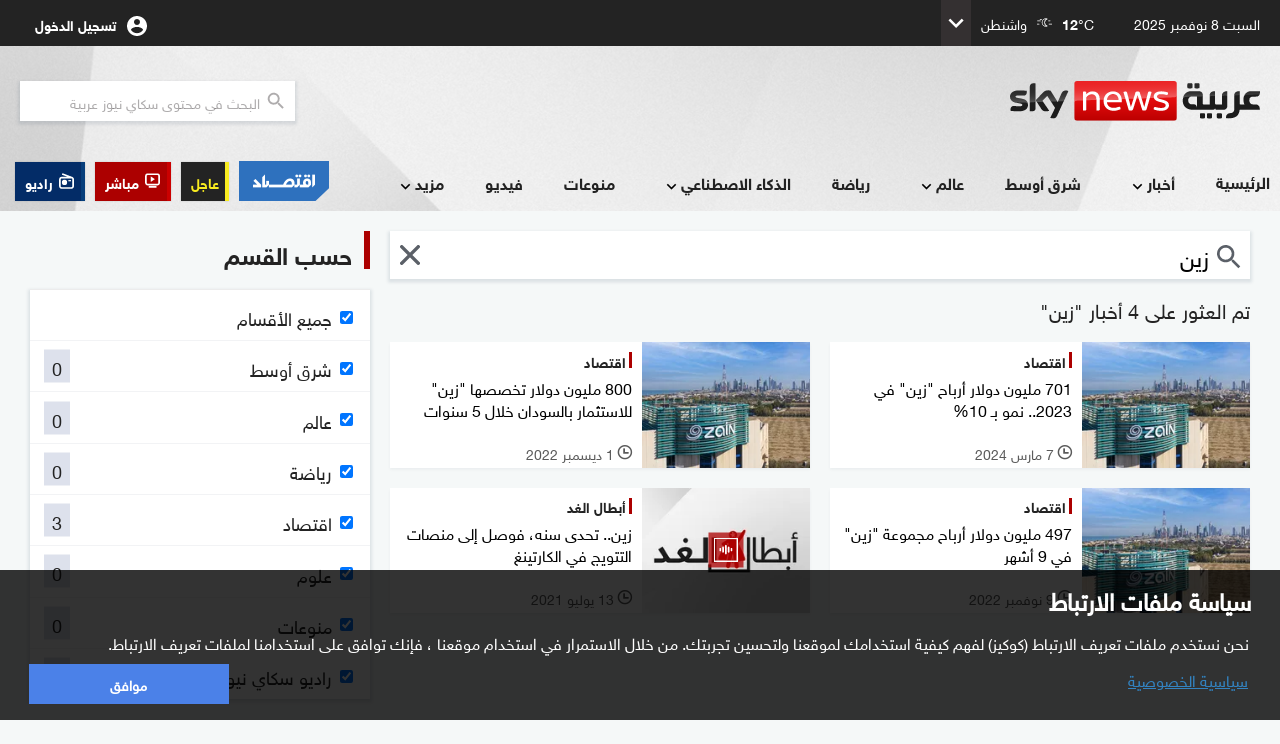

--- FILE ---
content_type: image/svg+xml;charset=UTF-8
request_url: https://www.skynewsarabia.com/asset/1643203810/17.9/assets/img/svg-icons/ic_audio_media_indicator_white.svg
body_size: 155
content:


<svg xmlns="http://www.w3.org/2000/svg" width="34" height="34" viewBox="0 0 34 34">
  <g fill="none" transform="translate(1 1)">
    <rect width="31.319" height="31.319" stroke="#FFF" stroke-width="2"/>
    <path fill="#FFF" d="M8.79915765-3.63498674e-15C8.16626628-3.63498674e-15 7.6532208.513045475 7.6532208 1.14593685L7.6532208 11.8413474C7.6532208 12.4742388 8.16626628 12.9872843 8.79915765 12.9872843 9.43204902 12.9872843 9.9450945 12.4742388 9.9450945 11.8413474L9.9450945 1.14593685C9.9450945.513045475 9.43204902-3.63498674e-15 8.79915765-3.63498674e-15zM4.97254725 2.29187369C4.33965588 2.29187369 3.8266104 2.80491917 3.8266104 3.43781054L3.8266104 9.54947372C3.8266104 10.1823651 4.33965588 10.6954106 4.97254725 10.6954106 5.60543862 10.6954106 6.11848409 10.1823651 6.11848409 9.54947372L6.11848409 3.43781054C6.11848409 2.80491917 5.60543862 2.29187369 4.97254725 2.29187369zM15.3064416 5.34770528L15.3064416 7.63957897C15.3064416 8.27247034 15.8194871 8.78551582 16.4523785 8.78551582 17.0852698 8.78551582 17.5983153 8.27247034 17.5983153 7.63957897L17.5983153 5.34770528C17.5983153 4.71481391 17.0852698 4.20176843 16.4523785 4.20176843 15.8194871 4.20176843 15.3064416 4.71481391 15.3064416 5.34770528zM12.6257681 2.29187369C11.9928767 2.29187369 11.4798312 2.80491917 11.4798312 3.43781054L11.4798312 9.54947372C11.4798312 10.1823651 11.9928767 10.6954106 12.6257681 10.6954106 13.2586594 10.6954106 13.7717049 10.1823651 13.7717049 9.54947372L13.7717049 3.43781054C13.7717049 2.80491917 13.2586594 2.29187369 12.6257681 2.29187369zM1.14593685 4.20176843C.513045475 4.20176843-9.33737218e-14 4.71481391-9.33737218e-14 5.34770528L-9.33737218e-14 7.63957897C-9.33737218e-14 8.27247034.513045475 8.78551582 1.14593685 8.78551582 1.77882822 8.78551582 2.29187369 8.27247034 2.29187369 7.63957897L2.29187369 5.34770528C2.29187369 4.71481391 1.77882822 4.20176843 1.14593685 4.20176843z" transform="translate(7 9)"/>
  </g>
</svg>


--- FILE ---
content_type: image/svg+xml;charset=UTF-8
request_url: https://www.skynewsarabia.com/asset/1643203810/17.9/assets/img/svg-icons/ic_menu_close_black_24px.svg
body_size: -311
content:
<svg xmlns="http://www.w3.org/2000/svg" width="24" height="24" viewBox="0 0 24 24">
    
    <g fill="none" fill-rule="evenodd" transform="translate(-284 -20)">
        <g  transform="translate(284 20)">
            <g fill="#232323" fill-rule="nonzero">
                <path d="M-2 7H18V9H-2z" transform="translate(4 4) rotate(45 8 8)"/>
                <path d="M-2 7H18V9H-2z" transform="translate(4 4) scale(-1 1) rotate(45 0 -11.314)"/>
            </g>
        </g>
    </g>
</svg>


--- FILE ---
content_type: image/svg+xml;charset=UTF-8
request_url: https://www.skynewsarabia.com/asset/1643203810/17.9/assets/img/svg-icons/footer/nabd.svg
body_size: -256
content:
<svg xmlns="http://www.w3.org/2000/svg" width="26" height="26" viewBox="0 0 26 26">
    <g fill="none" fill-rule="evenodd" transform="translate(1 1)">
        <circle cx="12" cy="12" r="12" fill="#232323" stroke="#232323"/>
        <text fill="#FFF" font-family="Cairo-Regular, Cairo" font-size="10">
            <tspan x="3" y="14">نبض</tspan>
        </text>
    </g>
</svg>


--- FILE ---
content_type: image/svg+xml;charset=UTF-8
request_url: https://www.skynewsarabia.com/static/web-rev/assets/img/svg-icons/sna_icons_sprite.svg
body_size: 4207
content:
<svg style="height: 0; width: 0; display: block" xmlns="http://www.w3.org/2000/svg">
    <symbol id="breaking_news_text" viewBox="0 0 55 33">
        <g>
            <path d="M0 0h55v33H0z" />
            <path fill="currentColor" class="st0"
                d="M24 20.5c0 1.3-.2 2.4-.5 3.3s-.8 1.6-1.4 2.1-1.4.9-2.2 1.2-1.9.4-3 .4c-4.7 0-7-2.2-7-6.7v-3.5h3.4v3.6c0 1.2.3 2.1.9 2.8s1.5.9 2.8.9c.6 0 1.2-.1 1.7-.2s.8-.3 1.1-.6c.3-.3.5-.6.7-1.1s.2-1 .2-1.6V14H24v6.5zm-9-7.9c0-.2 0-.4.1-.6.1-.2.2-.4.4-.5.2-.2.3-.3.5-.4.2-.1.4-.1.7-.1.2 0 .4 0 .6.1s.4.2.5.4c.2.2.3.3.4.5s.1.4.1.6 0 .4-.1.6c-.1.2-.2.4-.4.5-.2.2-.3.3-.5.4-.2.1-.4.1-.6.1s-.5 0-.7-.1c-.2-.1-.4-.2-.5-.4-.2-.2-.3-.3-.4-.5 0-.1-.1-.4-.1-.6zm10.5-6.4c.4-.2.8-.4 1.2-.5.4-.1.7-.2 1-.2.4 0 .8.1 1.2.2.4.1.7.3 1.1.4.4.2.7.3 1.1.4s.8.2 1.2.2c.2 0 .5 0 .8-.1s.6-.2 1-.3l.5 1.9c-.4.2-.7.4-1.1.5-.3.1-.7.1-1.2.1s-.9-.1-1.4-.2c-.4-.1-.8-.3-1.2-.4-.4-.2-.7-.3-1.1-.4-.3-.1-.7-.2-1-.2s-.6 0-.8.1-.6.2-.8.4l-.5-1.9zm13.7.2v17.5H25.9v-3h4.2l-1.7-10.7h3.4l1.8 10.7h2.3V6.4h3.3zm6 0v17.5h-3.4V6.4h3.4z" />
        </g>
    </symbol>


    <symbol id="radio_wave_left" viewBox="0 0 25.5 22">
        <g id="Layer_1_copy">
            <g>
                <g>
                    <path class="st2"
                        d="M11.2,14.6h1.5V7.4h-1.5V14.6z M0.7,11.9h9v-1.5h-9C0.7,10.4,0.7,11.9,0.7,11.9z M14.2,18.2h1.5V4.4h-1.5
                        V18.2z M17.3,21.8h1.5V0.2h-1.5V21.8z M20.3,18.2h1.5V4.4h-1.5V18.2z M23.2,14.7h1.5V7.5h-1.5V14.7z" />
                </g>
            </g>
        </g>
    </symbol>


    <symbol id="radio_wave_right" viewBox="0 0 25.5 22">
        <g id="Layer_1_copy">
            <g>
                <g>
                    <path class="st2"
                        d="M14.3,7.4h-1.5l0,7.2h1.5L14.3,7.4z M24.8,10.4h-9l0,1.5h9C24.8,11.9,24.8,10.4,24.8,10.4z M11.3,4.4H9.8
                        l0,13.8h1.5L11.3,4.4z M8.2,0.2H6.7v21.6h1.5L8.2,0.2z M5.2,4.4H3.7v13.8h1.5V4.4z M2.2,7.5H0.7v7.2h1.5V7.5z" />
                </g>
            </g>
        </g>
    </symbol>

    <symbol id="live_stream_play_icon" viewBox="0 0 16 16">
        <path class="st0" d="M8,0C3.6,0,0,3.6,0,8c0,4.4,3.6,8,8,8c4.4,0,8-3.6,8-8C16,3.6,12.4,0,8,0z M12.7,8l-6.6,4.4
            c-0.1,0.1-0.3,0-0.3-0.2V3.7c0-0.2,0.2-0.2,0.3-0.2l6.6,4.1C12.8,7.8,12.8,7.9,12.7,8z" />
    </symbol>



    <symbol id="icon_font_right_pointed_arrow" viewBox="0 0 512 512">
        <path d="m84 516l117 0 242-258-242-258-117 0 241 258z"></path>
    </symbol>

    <symbol id="icon_font_right_pointed_arrow_thin" viewBox="0 0 512 512">
        <path d="m145 3c0 0-13-9-26 4-14 13 0 25 0 25l225 224-225 224c0 0-14 12 0 25 13 13 26 4 26 4l254-253z"></path>
    </symbol>

    <symbol id="icon_font_left_pointed_arrow" viewBox="0 0 512 512">
        <path d="m432 516l-117 0-242-258 242-258 117 0-242 258z"></path>
    </symbol>

    <symbol id="icon_font_left_pointed_arrow_thin" viewBox="0 0 512 512">
        <path d="m367 509c0 0 13 9 26-4 14-13 0-25 0-25l-225-224 225-224c0 0 14-12 0-25-13-13-26-4-26-4l-254 253z">
        </path>
    </symbol>

    <symbol id="icon_font_play_icon_with_round" viewBox="0 0 512 512">
        <path
            d="m256 0c-141 0-256 115-256 256 0 141 115 256 256 256 141 0 256-115 256-256 0-141-115-256-256-256z m0 487c-127 0-231-104-231-231 0-127 104-231 231-231 127 0 231 104 231 231 0 127-103 231-231 231z m100-248c-1 0-1-1-1-1l-143-82c-4-3-8-4-13-4-9 0-19 7-19 24l0 160c0 17 10 24 20 24 4 0 9-1 14-4l136-79c10-5 15-12 15-20 1-4 0-12-9-18z">
        </path>
    </symbol>

    <symbol id="pause" viewBox="0 0 240 240">
        <path
            d="M100,194.9c0.2,2.6-1.8,4.8-4.4,5c-0.2,0-0.4,0-0.6,0H65c-2.6,0.2-4.8-1.8-5-4.4c0-0.2,0-0.4,0-0.6V45c-0.2-2.6,1.8-4.8,4.4-5c0.2,0,0.4,0,0.6,0h30c2.6-0.2,4.8,1.8,5,4.4c0,0.2,0,0.4,0,0.6V194.9z M180,45.1c0.2-2.6-1.8-4.8-4.4-5c-0.2,0-0.4,0-0.6,0h-30c-2.6-0.2-4.8,1.8-5,4.4c0,0.2,0,0.4,0,0.6V195c-0.2,2.6,1.8,4.8,4.4,5c0.2,0,0.4,0,0.6,0h30c2.6,0.2,4.8-1.8,5-4.4c0-0.2,0-0.4,0-0.6V45.1z">
        </path>
    </symbol>

    <symbol id="share_icon" viewBox="0 0 38 38">
        <path class="st10" d="M25.1,21.9c-0.9,0-1.7,0.3-2.3,0.9l-6.6-3.4c0-0.2,0-0.3,0-0.5c0-0.1,0-0.2,0-0.3l6.6-3.4
                    c0.6,0.5,1.4,0.8,2.2,0.8c1.9,0,3.4-1.5,3.4-3.4c0-1.9-1.5-3.4-3.4-3.4c-1.9,0-3.4,1.5-3.4,3.4c0,0.1,0,0.2,0,0.3l-6.6,3.4
                    c-0.6-0.5-1.4-0.8-2.2-0.8c-1.9,0-3.4,1.5-3.4,3.4c0,1.9,1.5,3.4,3.4,3.4c0.8,0,1.5-0.3,2-0.7l6.8,3.5c0,0.1,0,0.1,0,0.2
                    c0,1.9,1.5,3.4,3.4,3.4c1.9,0,3.4-1.5,3.4-3.4C28.6,23.5,27,21.9,25.1,21.9z" />
    </symbol>

    <symbol id="close_icon" viewBox="0 0 47 47">
        <path
            d="M46.9 4.462L42.44-.005 23.45 18.981 4.46-.005-.01 4.462l18.99 18.987L-.01 42.435l4.47 4.467 18.99-18.986 18.99 18.986 4.46-4.467L27.92 23.45z" />
    </symbol>

    <symbol id="bell_notification_icon" viewBox="0 0 14.7 14.4">
        <g>
            <path d="M7.4,13.4c-0.1-0.1-0.1-0.2-0.2-0.3C7.2,13,7.1,13,7,13.1c-0.2,0.1-0.4,0.2-0.7,0.2c-0.6,0-1.1-0.6-1.2-1.1
                c0,0,0,0,0,0l1.7,0c0.1,0,0.1,0,0.1-0.1l-0.4-1c0,0,0,0,0,0l-5.4,0c0,0,0,0,0,0v-0.8c0,0,0,0,0,0l1.3-1.3c0,0,0,0,0,0V6.3
                c0-1.9,1.3-3.5,3.1-3.9c0,0,0,0,0,0c0-0.1,0-0.2,0-0.4c0-0.3,0.1-0.6,0.4-0.7c0.6-0.3,1.3,0.2,1.3,0.8v0.3c0,0,0,0,0,0
                c1.5,0.3,2.6,1.4,3,2.9c0,0.1,0.1,0.2,0.2,0.1c0.2,0,0.3-0.1,0.5-0.1l0.2,0c0.1,0,0.2-0.1,0.1-0.2c-0.4-1.6-1.5-2.9-3-3.5
                c0,0,0,0,0,0C8,0.6,7.2,0,6.3,0C5.4,0,4.7,0.6,4.5,1.5c0,0,0,0,0,0C2.6,2.3,1.3,4.1,1.3,6.3v2.1c0,0,0,0,0,0L0.1,9.6
                C0.1,9.7,0,9.8,0,10v1.7c0,0.3,0.2,0.5,0.5,0.5h3.6c0,0,0,0,0,0c0,1.2,1.1,2.2,2.2,2.2c0.5,0,1-0.2,1.3-0.5c0.1-0.1,0.1-0.2,0-0.2
                L7.4,13.4z" />
            <path d="M14.7,9.5c0-0.1-0.1-0.2-0.2-0.2c0,0-0.6,0-0.9-0.1c0,0,0,0,0,0c0,0-0.1-0.1-0.1-0.1c0-0.1-0.1-0.3-0.1-0.4
                c0,0,0,0,0.1-0.1C13.7,8,14,7.8,14,7.8c0.1-0.1,0.1-0.2,0-0.3l-0.6-0.6c-0.1-0.1-0.2-0.1-0.3,0c0,0-0.3,0.3-0.7,0.5
                c-0.1,0.1-0.1,0.1-0.1,0.1c-0.1,0-0.3,0-0.3,0c-0.1,0-0.3-0.1-0.3-0.1c0,0,0,0,0,0c-0.1-0.5-0.1-1-0.1-1c0-0.1-0.1-0.2-0.2-0.2
                l-0.8,0c-0.1,0-0.2,0.1-0.2,0.2c0,0,0,0.6-0.1,1c0,0,0,0,0,0c0,0-0.1,0.1-0.1,0.1c-0.1,0-0.3,0.1-0.4,0.1c0,0,0,0-0.1-0.1
                C9.1,7.2,8.8,6.9,8.8,6.9c-0.1-0.1-0.2-0.1-0.3,0L7.9,7.5c-0.1,0.1-0.1,0.2,0,0.3c0,0,0.3,0.3,0.6,0.7c0.1,0.1,0.1,0.1,0.1,0.1
                c0,0.1,0,0.2,0,0.3c0,0.1-0.1,0.3-0.2,0.3c0,0,0,0,0,0C7.8,9.4,7.4,9.4,7.4,9.4c-0.1,0-0.2,0.1-0.2,0.2l0,0.8
                c0,0.1,0.1,0.2,0.2,0.2c0,0,0.4,0,0.9,0.1c0,0,0,0,0,0c0,0,0.1,0.1,0.1,0.2c0,0.1,0.1,0.4,0.1,0.4c0,0,0,0-0.1,0.1
                c-0.3,0.4-0.6,0.7-0.6,0.7c-0.1,0.1-0.1,0.2,0,0.3L8.5,13c0.1,0.1,0.2,0.1,0.3,0c0,0,0.3-0.3,0.7-0.5c0.1-0.1,0.1-0.1,0.1-0.1
                c0.1,0,0.3,0,0.3,0c0.1,0,0.2,0.1,0.2,0.1c0,0,0,0,0,0c0.1,0.5,0.2,0.9,0.2,0.9c0,0.1,0.1,0.2,0.2,0.2l0.8,0c0.1,0,0.2-0.1,0.2-0.2
                c0,0,0-0.4,0.1-0.9c0,0,0,0,0,0c0,0,0.1-0.1,0.1-0.1c0.1,0,0.3-0.1,0.5-0.1c0,0,0,0,0.1,0.1c0.4,0.2,0.7,0.5,0.7,0.5
                c0.1,0.1,0.2,0.1,0.3,0l0.6-0.6c0.1-0.1,0.1-0.2,0-0.3c0,0-0.3-0.3-0.6-0.7c-0.1-0.1-0.1-0.1-0.1-0.1c0-0.1,0-0.2,0-0.3
                c0-0.1,0.1-0.3,0.1-0.3c0,0,0,0,0,0c0.5-0.1,0.9-0.1,0.9-0.1c0.1,0,0.2-0.1,0.2-0.2L14.7,9.5z M11,11.6c-0.9,0-1.7-0.7-1.7-1.7
                c0-0.9,0.7-1.7,1.7-1.7c0.9,0,1.7,0.7,1.7,1.7C12.7,10.8,11.9,11.6,11,11.6z" />
        </g>
    </symbol>

    <symbol id="bell_notification_icon_v2" viewBox="0 0 24 24">
        <g fill="none" fill-rule="evenodd">
            <path d="M0 0L24 0 24 24 0 24z" />
            <path fill="currentColor" fill-rule="nonzero"
                d="M12 21.5c1.1 0 2-.9 2-2h-4c0 1.1.89 2 2 2zm6-6v-5c0-3.07-1.64-5.64-4.5-6.32V3.5c0-.83-.67-1.5-1.5-1.5s-1.5.67-1.5 1.5v.68C7.63 4.86 6 7.42 6 10.5v5l-2 2v1h16v-1l-2-2z" />
        </g>
    </symbol>

    <!-- width="212.75" height="173.969" -->
    <symbol id="notification_pref_modal_icon" viewBox="0 0 213 174">
        <path
            d="M212.76 49.279H60.72V.164h152.04v49.115zm0 62.13H60.72v-49.11h152.04v49.11zm0 62.54H60.72v-49.11h152.04v49.11zM24.58-.011a24.565 24.565 0 1 0 24.56 24.57A24.57 24.57 0 0 0 24.58-.011zm-1.49 33.66l-2.78 2.78-1.11 1.11-11.32-11.31 3.9-3.9 7.42 7.42L37.38 11.57l3.89 3.9zm1.49 28.64a24.565 24.565 0 1 0 24.56 24.57 24.57 24.57 0 0 0-24.56-24.57zm-1.49 33.66l-2.78 2.78-1.11 1.11-11.32-11.31 3.9-3.9 7.42 7.42 18.18-18.18 3.89 3.9zm1.49 36.39a17.055 17.055 0 1 1-17.06 17.06 17.073 17.073 0 0 1 17.06-17.06m0-7.51a24.565 24.565 0 1 0 24.56 24.57 24.57 24.57 0 0 0-24.56-24.57z"
            fill="#2f353e" fill-rule="evenodd" />
    </symbol>

    <symbol id="popover_icon" viewBox="0 0 80 80">
        <path class="st0" d="M18.9,19.1h29.5v16.6l7.2-0.1V11.2H10.9v44.7h24.9l0-7.2h-17V19.1z M39.8,39.9v29.5h29.5V39.9H39.8z
                     M64.1,64.3H44.9V45.1h19.2V64.3z M50.7,49.7v9.2l8.1-4.6L50.7,49.7z" />
    </symbol>

    <symbol id="external_link_icon" viewBox="0 0 283.922 283.922">
        <path
            d="M266.422 0h-97.625c-9.65 0-17.5 7.851-17.5 17.5 0 9.649 7.85 17.5 17.5 17.5h55.377l-92.375 92.374a17.378 17.378 0 0 0-5.127 12.375c0 4.676 1.819 9.069 5.125 12.371a17.374 17.374 0 0 0 12.375 5.13c4.674 0 9.069-1.82 12.376-5.127l92.374-92.375v55.377c0 9.649 7.851 17.5 17.5 17.5 9.649 0 17.5-7.851 17.5-17.5V17.5c0-9.649-7.851-17.5-17.5-17.5z" />
        <path
            d="M201.137 253.922H30V82.785h128.711l30-30H15c-8.284 0-15 6.716-15 15v201.137c0 8.284 6.716 15 15 15h201.137c8.284 0 15-6.716 15-15V95.211l-30 30v128.711z" />
    </symbol>

    <symbol id="play_icon_no_round" viewBox="0 0 240 240">
        <path
            d="M62.8,199.5c-1,0.8-2.4,0.6-3.3-0.4c-0.4-0.5-0.6-1.1-0.5-1.8V42.6c-0.2-1.3,0.7-2.4,1.9-2.6c0.7-0.1,1.3,0.1,1.9,0.4l154.7,77.7c2.1,1.1,2.1,2.8,0,3.8L62.8,199.5z">
        </path>
    </symbol>

    <symbol id="buffering_icon" viewBox="0 0 240 240">
        <path
            d="M120,186.667a66.667,66.667,0,0,1,0-133.333V40a80,80,0,1,0,80,80H186.667A66.846,66.846,0,0,1,120,186.667Z">
        </path>
    </symbol>

    <symbol id="search_icon_zoom" viewBox="0 0 24 24">
        <path
            d="M15.5 14h-.79l-.28-.27C15.41 12.59 16 11.11 16 9.5 16 5.91 13.09 3 9.5 3S3 5.91 3 9.5 5.91 16 9.5 16c1.61 0 3.09-.59 4.23-1.57l.27.28v.79l5 4.99L20.49 19l-4.99-5zm-6 0C7.01 14 5 11.99 5 9.5S7.01 5 9.5 5 14 7.01 14 9.5 11.99 14 9.5 14z" />
        <path d="M0 0h24v24H0z" fill="none" />
    </symbol>

    <symbol id="live_stream_icon" viewBox="0 0 17 17">
        <path d="M6.212 9.083L10.428 6.228 6.212 3.371z" transform="translate(0 .325)" />
        <path
            d="M13.263.104H2.737C1.284.104.102 1.31.102 2.795v7.379c0 1.483 1.182 2.69 2.635 2.69h10.526c1.453 0 2.635-1.207 2.635-2.69V2.797c0-1.486-1.18-2.693-2.635-2.693zm.925 10.072c0 .52-.415.945-.925.945H2.737c-.51 0-.925-.424-.925-.945V2.797c0-.52.415-.945.925-.945h10.526c.51 0 .925.424.925.945v7.379zM3.864 13.602H12.139V15.348H3.864z"
            transform="translate(0 .325)" />
    </symbol>

    <symbol id="radio_icon" viewBox="0 0 17 17">
        <path
            d="M14.108 4.166l.007-.02L3.69.18l-.6 1.636 5.804 2.208H2.737C1.284 4.023.102 5.23.102 6.713v7.38c0 1.483 1.182 2.69 2.635 2.69h10.526c1.453 0 2.635-1.207 2.635-2.69V6.715c0-1.183-.75-2.188-1.79-2.55zm.08 9.929c0 .52-.415.944-.925.944H2.737c-.51 0-.925-.423-.925-.944V6.716c0-.52.415-.945.925-.945h10.526c.51 0 .925.424.925.945v7.379z" />
        <ellipse cx="5.846" cy="10.034" rx="2.804" ry="2.864" />
        <path d="M9.942 7.52H12.733V8.818H9.942z" />
    </symbol>

    <symbol id="view_count" viewBox="0 0 16 16">
        <g fill="none" fill-rule="evenodd" opacity=".75">
            <path d="M0 0L16 0 16 16 0 16z" />
            <path fill="currentColor" fill-rule="nonzero"
                d="M8 3C4.667 3 1.82 5.073.667 8c1.153 2.927 4 5 7.333 5s6.18-2.073 7.333-5c-1.153-2.927-4-5-7.333-5zm0 8.333C6.16 11.333 4.667 9.84 4.667 8S6.16 4.667 8 4.667 11.333 6.16 11.333 8 9.84 11.333 8 11.333zM8 6c-1.107 0-2 .893-2 2s.893 2 2 2 2-.893 2-2-.893-2-2-2z" />
        </g>
    </symbol>
    <symbol id="share_icon_no_space_around" viewBox="0 0 19.016933 19.5">
        <path
            d="m 15.7,12.7 c -0.9,0 -1.7,0.3 -2.3,0.9 L 6.8,10.2 c 0,-0.2 0,-0.3 0,-0.5 0,-0.1 0,-0.2 0,-0.3 L 13.4,6 C 14,6.5 14.8,6.8 15.6,6.8 17.5,6.8 19,5.3 19,3.4 19,1.5 17.5,0 15.6,0 c -1.9,0 -3.4,1.5 -3.4,3.4 0,0.1 0,0.2 0,0.3 L 5.6,7.1 C 5,6.6 4.2,6.3 3.4,6.3 1.5,6.3 0,7.8 0,9.7 c 0,1.9 1.5,3.4 3.4,3.4 0.8,0 1.5,-0.3 2,-0.7 l 6.8,3.5 c 0,0.1 0,0.1 0,0.2 0,1.9 1.5,3.4 3.4,3.4 1.9,0 3.4,-1.5 3.4,-3.4 0.2,-1.8 -1.4,-3.4 -3.3,-3.4 z" />
    </symbol>
    <symbol id="unmute" viewBox="0 0 240 240">
        <path d="M116.4,42.8v154.5c0,2.8-1.7,3.6-3.8,1.7l-54.1-48.1H28.9c-2.8,0-5.2-2.3-5.2-5.2V94.2c0-2.8,2.3-5.2,5.2-5.2h29.6l54.1-48.1C114.6,39.1,116.4,39.9,116.4,42.8z M212.3,96.4l-14.6-14.6l-23.6,23.6l-23.6-23.6l-14.6,14.6l23.6,23.6l-23.6,23.6l14.6,14.6l23.6-23.6l23.6,23.6l14.6-14.6L188.7,120L212.3,96.4z">
        </path>
    </symbol>
    <symbol id="mute" viewBox="0 0 240 240" focusable="false">
        <path d="M116.5,42.8v154.4c0,2.8-1.7,3.6-3.8,1.7l-54.1-48H29c-2.8,0-5.2-2.3-5.2-5.2V94.3c0-2.8,2.3-5.2,5.2-5.2h29.6l54.1-48C114.8,39.2,116.5,39.9,116.5,42.8z"></path><path d="M136.2,160v-20c11.1,0,20-8.9,20-20s-8.9-20-20-20V80c22.1,0,40,17.9,40,40S158.3,160,136.2,160z"></path><path d="M216.2,120c0-44.2-35.8-80-80-80v20c33.1,0,60,26.9,60,60s-26.9,60-60,60v20C180.4,199.9,216.1,164.1,216.2,120z"></path>
    </symbol>
</svg>
